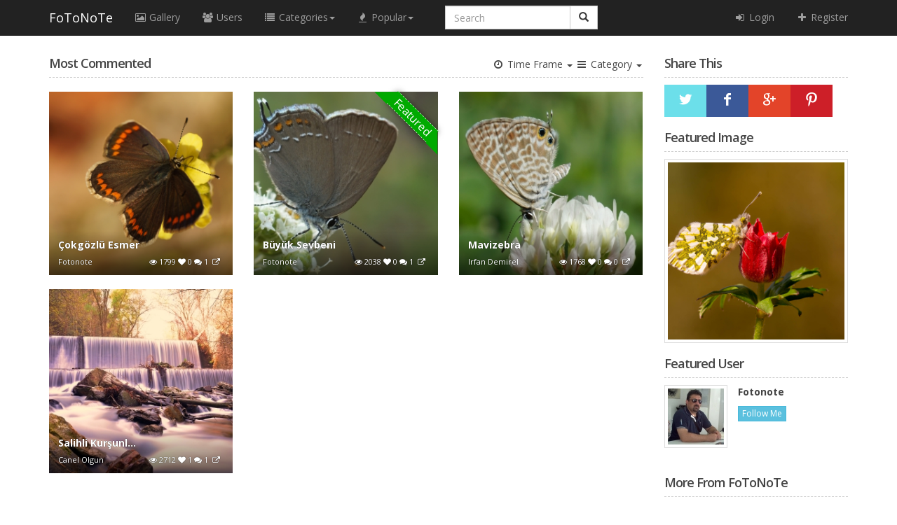

--- FILE ---
content_type: text/html; charset=UTF-8
request_url: https://galeri.irfandemirel.com/public/most/commented
body_size: 4086
content:
<!doctype html>
<html lang="en-US">
<head>
    <meta charset="UTF-8">
    <meta name="viewport" content="width=device-width, initial-scale=1.0">
    <title>    Most Commented - FoToNoTe</title>
    <meta name="description" content="Amatör Fotoğrafçının Mekanı">    <link rel="shortcut icon" href="https://galeri.irfandemirel.com/public/favicon.ico" type="image/x-icon"/>
    <!--[if IE 8]>
    <script src="//html5shiv.googlecode.com/svn/trunk/html5.js"></script>
    <![endif]-->
    <link href='//fonts.googleapis.com/css?family=Open+Sans:300italic,600italic,700italic,800italic,400,300,600,700,800' rel='stylesheet' type='text/css'>
    <link media="all" type="text/css" rel="stylesheet" href="https://galeri.irfandemirel.com/public/static/css/main.css">

    <link media="all" type="text/css" rel="stylesheet" href="https://galeri.irfandemirel.com/public/static/css/style.min.css">

    </head>
<body>
<div class="navbar navbar-inverse navbar-static-top">
    <div class="container">
        <div class="navbar-header">
            <button type="button" class="navbar-toggle" data-toggle="collapse" data-target=".navbar-collapse">
                <span class="icon-bar"></span>
                <span class="icon-bar"></span>
                <span class="icon-bar"></span>
            </button>
            <a class="navbar-brand" href="https://galeri.irfandemirel.com/public">FoToNoTe</a>
        </div>
        <div class="navbar-collapse collapse">
            <ul class="nav navbar-nav">
                <li><a href="https://galeri.irfandemirel.com/public/gallery"><i class="fa fa-picture-o fa-fw"></i> Gallery</a></li>
                <li><a href="https://galeri.irfandemirel.com/public/users"><i class="fa fa-users fa-fw"></i> Users</a></li>
                <li class="dropdown">
                    <a href="#" class="dropdown-toggle" data-toggle="dropdown"><i class="fa fa-list fa-fw"></i> Categories<b class="caret"></b></a>
                    <ul class="dropdown-menu">
                                                    <li><a href="https://galeri.irfandemirel.com/public/category/uncategorized">Uncategorized</a></li>
                                                    <li><a href="https://galeri.irfandemirel.com/public/category/family">Family-Aile</a></li>
                                                    <li><a href="https://galeri.irfandemirel.com/public/category/animals">Animals-Hayvanlar</a></li>
                                                    <li><a href="https://galeri.irfandemirel.com/public/category/macro">Macro-Makro</a></li>
                                                    <li><a href="https://galeri.irfandemirel.com/public/category/city">City - Şehir</a></li>
                                                    <li><a href="https://galeri.irfandemirel.com/public/category/portrait">Portrait - Portre</a></li>
                                                    <li><a href="https://galeri.irfandemirel.com/public/category/landscape">Landscape - Manzara</a></li>
                                                    <li><a href="https://galeri.irfandemirel.com/public/category/nature">Nature - Doğa</a></li>
                                                    <li><a href="https://galeri.irfandemirel.com/public/category/collage">Collage - Kolaj</a></li>
                                                    <li><a href="https://galeri.irfandemirel.com/public/category/travel">Travel-Seyahat</a></li>
                                                    <li><a href="https://galeri.irfandemirel.com/public/category/sport">Sport - Spor</a></li>
                                                    <li><a href="https://galeri.irfandemirel.com/public/category/erotica">Erotica Erotik</a></li>
                                                    <li><a href="https://galeri.irfandemirel.com/public/category/black-white">Black  White- Siyah Beyaz</a></li>
                                                    <li><a href="https://galeri.irfandemirel.com/public/category/street">Street - Sokak</a></li>
                                                    <li><a href="https://galeri.irfandemirel.com/public/category/malinua">Malinua</a></li>
                                            </ul>
                </li>
                <li class="dropdown">
                    <a href="#" class="dropdown-toggle" data-toggle="dropdown"><i class="fa fa-fire fa-fw"></i> Popular<b class="caret"></b></a>
                    <ul class="dropdown-menu">
                        <li><a href="https://galeri.irfandemirel.com/public/popular">Popular</a></li>
                        <li><a href="https://galeri.irfandemirel.com/public/featured">Featured</a></li>
                        <li><a href="https://galeri.irfandemirel.com/public/most/viewed">Most Viewed</a></li>
                        <li><a href="https://galeri.irfandemirel.com/public/most/commented">Most Commented</a></li>
                        <li><a href="https://galeri.irfandemirel.com/public/most/favorites">Most Favorites</a></li>
                        <li><a href="https://galeri.irfandemirel.com/public/most/downloads">Most Downloads</a></li>
                    </ul>
                </li>
            </ul>
            <div class="col-lg-3 col-md-3 col-sm-3">
                <form class="navbar-form" role="search" method="GET" action="https://galeri.irfandemirel.com/public/search">
                    <div class="input-group">
                        <input type="text" class="form-control" placeholder="Search " name="q" id="srch-term">

                        <div class="input-group-btn">
                            <button class="btn btn-default" type="submit"><i class="glyphicon glyphicon-search"></i></button>
                        </div>
                    </div>
                </form>
            </div>
            <ul class="nav navbar-nav navbar-right">
                                    <li><a href="https://galeri.irfandemirel.com/public/login"><i class="fa fa-sign-in fa-fw"></i> Login</a></li>
                    <li><a href="https://galeri.irfandemirel.com/public/registration"><i class="fa fa-plus fa-fw"></i> Register</a></li>
                            </ul>
        </div>
        <!--/.nav-collapse -->
    </div>
</div><div class="container">
    <div class="row">
                            <div class="col-md-9">
                    <h1 class="content-heading">Most Commented </h1>
    <div class="util-list">
    <div class="btn-group">
                    <a href="#" data-toggle="dropdown"><i class="fa fa-clock-o fa-fw"></i> Time Frame <span class="caret"></span></a>
                <ul class="dropdown-menu" role="menu">
            <li><a href="https://galeri.irfandemirel.com/public/most/commented?timeframe=now">Now</a></li>
            <li><a href="https://galeri.irfandemirel.com/public/most/commented?timeframe=week">Week</a></li>
            <li><a href="https://galeri.irfandemirel.com/public/most/commented?timeframe=month">Month</a></li>
            <li><a href="https://galeri.irfandemirel.com/public/most/commented?timeframe=year">Year</a></li>
        </ul>
    </div>
    <div class="btn-group">
                    <a href="#" data-toggle="dropdown"><i class="fa fa-bars fa-fw"></i> Category <span class="caret"></span></a>
                <ul class="dropdown-menu" role="menu">
                            <li><a href="https://galeri.irfandemirel.com/public/most/commented?category=uncategorized">Uncategorized</a></li>
                            <li><a href="https://galeri.irfandemirel.com/public/most/commented?category=family">Family-Aile</a></li>
                            <li><a href="https://galeri.irfandemirel.com/public/most/commented?category=animals">Animals-Hayvanlar</a></li>
                            <li><a href="https://galeri.irfandemirel.com/public/most/commented?category=macro">Macro-Makro</a></li>
                            <li><a href="https://galeri.irfandemirel.com/public/most/commented?category=city">City - Şehir</a></li>
                            <li><a href="https://galeri.irfandemirel.com/public/most/commented?category=portrait">Portrait - Portre</a></li>
                            <li><a href="https://galeri.irfandemirel.com/public/most/commented?category=landscape">Landscape - Manzara</a></li>
                            <li><a href="https://galeri.irfandemirel.com/public/most/commented?category=nature">Nature - Doğa</a></li>
                            <li><a href="https://galeri.irfandemirel.com/public/most/commented?category=collage">Collage - Kolaj</a></li>
                            <li><a href="https://galeri.irfandemirel.com/public/most/commented?category=travel">Travel-Seyahat</a></li>
                            <li><a href="https://galeri.irfandemirel.com/public/most/commented?category=sport">Sport - Spor</a></li>
                            <li><a href="https://galeri.irfandemirel.com/public/most/commented?category=erotica">Erotica Erotik</a></li>
                            <li><a href="https://galeri.irfandemirel.com/public/most/commented?category=black-white">Black  White- Siyah Beyaz</a></li>
                            <li><a href="https://galeri.irfandemirel.com/public/most/commented?category=street">Street - Sokak</a></li>
                            <li><a href="https://galeri.irfandemirel.com/public/most/commented?category=malinua">Malinua</a></li>
                    </ul>
    </div>
</div>    <div class="gallery" id="galley">
                    <div class="row">
                                                            <div class="col-md-4 col-sm-4 gallery-display">
                                                        <figure>
                                <a href="https://galeri.irfandemirel.com/public/image/1/cokgozlu-esmer">
                                    <img data-original="https://galeri.irfandemirel.com/public/cache/f82f6832/av416bfbe142d2b70f1e8.jpeg" alt="&Ccedil;okg&ouml;zl&uuml; Esmer" class="display-image">
                                </a>
                                <a href="https://galeri.irfandemirel.com/public/image/1/cokgozlu-esmer" class="figcaption">
                                    <h3>&Ccedil;okg&ouml;zl&uuml; Esmer</h3>
                                    <span>&Ccedil;okg&ouml;zl&uuml; Esmer</span>
                                </a>
                            </figure>
                            <!--figure-->
                            <div class="box-detail">
                                <h5 class="heading"><a href="https://galeri.irfandemirel.com/public/image/1/cokgozlu-esmer">&Ccedil;okg&ouml;zl&uuml; Esmer</a></h5>
                                <ul class="list-inline gallery-details">
                                    <li><a href="https://galeri.irfandemirel.com/public/user/fotonote">Fotonote</a></li>
                                    <li class="pull-right"><i class="fa fa-eye"></i> 1799 <i class="fa fa-heart"></i> 0 <i class="fa fa-comments"></i> 1
                                        <a class="links" href="https://galeri.irfandemirel.com/public/cache/f82f6832/avecfbc20b596dce2d1e8.jpeg" title="&Ccedil;okg&ouml;zl&uuml; Esmer" data-sub-html="<h4>&Ccedil;okg&ouml;zl&uuml; Esmer</h4>">
                                            <i class="fa fa-external-link"></i>
                                        </a>
                                    </li>
                                </ul>
                            </div>
                            <!--.box-detail-->
                        </div>
                        <!--.gallery-display-->
                                                                                <div class="col-md-4 col-sm-4 gallery-display">
                                                            <div class="right-ribbon">
                                    Featured
                                </div>
                                                        <figure>
                                <a href="https://galeri.irfandemirel.com/public/image/2/buyuk-sevbeni">
                                    <img data-original="https://galeri.irfandemirel.com/public/cache/90fb2bab/avc630094abc1a0c2f801.jpeg" alt=" B&uuml;y&uuml;k Sevbeni" class="display-image">
                                </a>
                                <a href="https://galeri.irfandemirel.com/public/image/2/buyuk-sevbeni" class="figcaption">
                                    <h3> B&uuml;y&uuml;k Sevbeni</h3>
                                    <span> B&uuml;y&uuml;k Sevbeni / Satyrium ilicis </span>
                                </a>
                            </figure>
                            <!--figure-->
                            <div class="box-detail">
                                <h5 class="heading"><a href="https://galeri.irfandemirel.com/public/image/2/buyuk-sevbeni"> B&uuml;y&uuml;k Sevbeni</a></h5>
                                <ul class="list-inline gallery-details">
                                    <li><a href="https://galeri.irfandemirel.com/public/user/fotonote">Fotonote</a></li>
                                    <li class="pull-right"><i class="fa fa-eye"></i> 2038 <i class="fa fa-heart"></i> 0 <i class="fa fa-comments"></i> 1
                                        <a class="links" href="https://galeri.irfandemirel.com/public/cache/90fb2bab/av368d8291949595f4801.jpeg" title=" B&uuml;y&uuml;k Sevbeni" data-sub-html="<h4> B&uuml;y&uuml;k Sevbeni</h4>">
                                            <i class="fa fa-external-link"></i>
                                        </a>
                                    </li>
                                </ul>
                            </div>
                            <!--.box-detail-->
                        </div>
                        <!--.gallery-display-->
                                                                                <div class="col-md-4 col-sm-4 gallery-display">
                                                        <figure>
                                <a href="https://galeri.irfandemirel.com/public/image/178/mavizebra">
                                    <img data-original="https://galeri.irfandemirel.com/public/cache/bf859010/av54a49cf2ce65ced4477.jpeg" alt=" Mavizebra " class="display-image">
                                </a>
                                <a href="https://galeri.irfandemirel.com/public/image/178/mavizebra" class="figcaption">
                                    <h3> Mavizebra </h3>
                                    <span>Mavizebra / Leptotes pirithous /</span>
                                </a>
                            </figure>
                            <!--figure-->
                            <div class="box-detail">
                                <h5 class="heading"><a href="https://galeri.irfandemirel.com/public/image/178/mavizebra"> Mavizebra </a></h5>
                                <ul class="list-inline gallery-details">
                                    <li><a href="https://galeri.irfandemirel.com/public/user/irfan%20demirel">Irfan Demirel</a></li>
                                    <li class="pull-right"><i class="fa fa-eye"></i> 1768 <i class="fa fa-heart"></i> 0 <i class="fa fa-comments"></i> 0
                                        <a class="links" href="https://galeri.irfandemirel.com/public/cache/bf859010/av91e19978768aff29477.jpeg" title=" Mavizebra " data-sub-html="<h4> Mavizebra </h4>">
                                            <i class="fa fa-external-link"></i>
                                        </a>
                                    </li>
                                </ul>
                            </div>
                            <!--.box-detail-->
                        </div>
                        <!--.gallery-display-->
                                                </div>
                    <div class="row">
                                                            <div class="col-md-4 col-sm-4 gallery-display">
                                                        <figure>
                                <a href="https://galeri.irfandemirel.com/public/image/686/salihli-kursunlu-kaplicalari">
                                    <img data-original="https://galeri.irfandemirel.com/public/cache/606514b9/avf9b3626518157eaf5b7.jpeg" alt="Salihli Kurşunlu Kaplıcaları " class="display-image">
                                </a>
                                <a href="https://galeri.irfandemirel.com/public/image/686/salihli-kursunlu-kaplicalari" class="figcaption">
                                    <h3>Salihli Kurşunlu Kaplıcaları </h3>
                                    <span></span>
                                </a>
                            </figure>
                            <!--figure-->
                            <div class="box-detail">
                                <h5 class="heading"><a href="https://galeri.irfandemirel.com/public/image/686/salihli-kursunlu-kaplicalari">Salihli Kurşunl...</a></h5>
                                <ul class="list-inline gallery-details">
                                    <li><a href="https://galeri.irfandemirel.com/public/user/Canel">Canel Olgun</a></li>
                                    <li class="pull-right"><i class="fa fa-eye"></i> 2712 <i class="fa fa-heart"></i> 1 <i class="fa fa-comments"></i> 1
                                        <a class="links" href="https://galeri.irfandemirel.com/public/cache/606514b9/av994930aa9958f18b5b7.jpeg" title="Salihli Kurşunlu Kaplıcaları " data-sub-html="<h4>Salihli Kurşunlu Kaplıcaları </h4>">
                                            <i class="fa fa-external-link"></i>
                                        </a>
                                    </li>
                                </ul>
                            </div>
                            <!--.box-detail-->
                        </div>
                        <!--.gallery-display-->
                                                </div>
            </div>
            </div>
                    <div class="col-md-3">
                <div class="clearfix">
    <h3 class="content-heading">Share This</h3>
    <ul class="action-bar clearfix">
    <li>
        <a href="https://twitter.com/intent/tweet?url=https://galeri.irfandemirel.com/public/most/commented" class="twitter" target="_blank">
            <span class="entypo-twitter"></span>
        </a>
    </li>
    <li>
        <a href="https://www.facebook.com/sharer/sharer.php?u=https://galeri.irfandemirel.com/public/most/commented" class="facebook" target="_blank">
            <span class="entypo-facebook"></span>
        </a>
    </li>
    <li>
        <a href="https://plusone.google.com/_/+1/confirm?hl=en&url=https://galeri.irfandemirel.com/public/most/commented" class="gplus" target="_blank">
            <span class="entypo-gplus"></span>
        </a>
    </li>
    <li>
        <a href="javascript:void(run_pinmarklet())" class="pintrest">
            <span class="entypo-pinterest"></span>
        </a>
    </li>
</ul></div>
<div class="clearfix">
    <h3 class="content-heading">Featured Image</h3>

    <div class="imagesFromUser">
                    <a href="https://galeri.irfandemirel.com/public/image/1611/turuncu-suslu" class="pull-left userimage">
                <img src="https://galeri.irfandemirel.com/public/cache/bf1ed88c/av9e3a4be1b8fc9c11a02.jpeg"
                     alt="Turuncu S&uuml;sl&uuml; " class="img-thumbnail">
            </a>
            </div>
</div>
    <div class="clearfix">
        <h3 class="content-heading">Featured User</h3>

        <div class="imagesFromUser">
                            <div class="col-md-12">
                    <div class="row">
                        <a href="https://galeri.irfandemirel.com/public/user/fotonote" class="thumbnail pull-left">
                            <img src="https://galeri.irfandemirel.com/public/cache/b4b322f2/av24c9baae51c0e6ac8e4.jpeg" alt="Fotonote">
                        </a>

                        <div class="col-md-6 col-sm-6 col-xs-6">
                            <p><strong><a href="https://galeri.irfandemirel.com/public/user/fotonote">Fotonote</a></strong></p>
                            <p></p>
                                                            <a href="https://galeri.irfandemirel.com/public/login" class="btn btn-info btn-xs">Follow Me</a>
                                                    </div>
                    </div>
                </div>
                    </div>
    </div>
<div class="clearfix">
    <h3 class="content-heading">More From FoToNoTe</h3>

    <div class="more-from-site">
                    <a href="https://galeri.irfandemirel.com/public/image/713/telgraf-cicegi"><img src="https://galeri.irfandemirel.com/public/cache/aca777ff/avf5c6a2c75e53e98fb0c.jpeg" alt="Telgraf &ccedil;i&ccedil;eği "/></a>
                    <a href="https://galeri.irfandemirel.com/public/image/1123/common-blue"><img src="https://galeri.irfandemirel.com/public/cache/86da91e3/av290d0951be3eb6a9ffa.jpeg" alt="Common Blue"/></a>
                    <a href="https://galeri.irfandemirel.com/public/image/210/benekli-bakir"><img src="https://galeri.irfandemirel.com/public/cache/898909c4/avbbfb3a1480ffe97ac55.jpeg" alt="Benekli Bakır "/></a>
                    <a href="https://galeri.irfandemirel.com/public/image/812/citlembik-kelebegi"><img src="https://galeri.irfandemirel.com/public/cache/e9010fc3/avc36c0139b7e4a8f1ade.jpeg" alt="&Ccedil;itlembik Kelebeği"/></a>
                    <a href="https://galeri.irfandemirel.com/public/image/1121/usak-gar"><img src="https://galeri.irfandemirel.com/public/cache/26f6c71e/avd7a24c0d8c94c7889ba.jpeg" alt="Uşak Gar"/></a>
                    <a href="https://galeri.irfandemirel.com/public/image/788/macroglossum-stellatarum"><img src="https://galeri.irfandemirel.com/public/cache/536e3aa7/av8a5d40b7909d05dccf1.jpeg" alt="Macroglossum stellatarum"/></a>
                    <a href="https://galeri.irfandemirel.com/public/image/1092/karagozmavisi-kelebegi"><img src="https://galeri.irfandemirel.com/public/cache/6d4baab8/avc26f59d8f2f19cceb23.jpeg" alt="Karag&ouml;zmavisi Kelebeği"/></a>
                    <a href="https://galeri.irfandemirel.com/public/image/1078/guzel-iparhan-kelebegi"><img src="https://galeri.irfandemirel.com/public/cache/ee04a942/av41fe86352aaade548ba.jpeg" alt="G&uuml;zel İparhan Kelebeği"/></a>
                    <a href="https://galeri.irfandemirel.com/public/image/173/st-john-kilisesi"><img src="https://galeri.irfandemirel.com/public/cache/1c704980/avec8af67a4a925b267b8.jpeg" alt="St. John Kilisesi"/></a>
                    <a href="https://galeri.irfandemirel.com/public/image/1431/lampides-kelebegi"><img src="https://galeri.irfandemirel.com/public/cache/76aad299/av08d70c5cb2648b4d481.jpeg" alt="Lampides Kelebeği"/></a>
                    <a href="https://galeri.irfandemirel.com/public/image/853/orman-fistosu-kelebegi"><img src="https://galeri.irfandemirel.com/public/cache/e3de1ada/av99660d77f8c7ad6c9b8.jpeg" alt="Orman Fistosu Kelebeği"/></a>
                    <a href="https://galeri.irfandemirel.com/public/image/333/himalaya-mavisi"><img src="https://galeri.irfandemirel.com/public/cache/9fab03e0/ava1568e1d1c3efe11812.jpeg" alt="Himalaya Mavisi"/></a>
            </div>
</div>            </div>
                    </div>
</div>
    <div class="container">
        
    </div>
<div class="container">
    <hr>

    <footer>
        <p class="pull-right"><a href="#">Back to top</a></p>

        <p>&copy; 2026 FoToNoTe&nbsp;&middot;&nbsp;
            <a href="https://galeri.irfandemirel.com/public/blogs">Blogs</a>&nbsp;&middot;&nbsp;
            <a href="https://galeri.irfandemirel.com/public/privacy">Privacy Policy</a>&nbsp;&middot;&nbsp;
            <a href="https://galeri.irfandemirel.com/public/tos">Terms</a>&nbsp;&middot;&nbsp;
            <a href="https://galeri.irfandemirel.com/public/faq">FAQ</a>&nbsp;&middot;&nbsp;
            <a href="https://galeri.irfandemirel.com/public/about">About Us</a>
            &middot; <a data-toggle="modal" href="#myModal">Select Language</a>
<div class="modal fade" id="myModal" tabindex="-1" role="dialog" aria-labelledby="myModalLabel" aria-hidden="true">
    <div class="modal-dialog">
        <div class="modal-content">
            <div class="modal-header">
                <button type="button" class="close" data-dismiss="modal" aria-hidden="true">&times;</button>
                <h4 class="modal-title">Select Language</h4>
            </div>
            <div class="modal-body">
                <p> <a href="https://galeri.irfandemirel.com/public/lang/en">English</a><p> <a href="https://galeri.irfandemirel.com/public/lang/tr">Turkish</a>            </div>
        </div>
    </div>
</div>        </p>
    </footer>
</div><script src="https://galeri.irfandemirel.com/public/static/js/main.js"></script>

<script src="https://galeri.irfandemirel.com/public/static/js/custom.min.js"></script>

<script defer src="https://static.cloudflareinsights.com/beacon.min.js/vcd15cbe7772f49c399c6a5babf22c1241717689176015" integrity="sha512-ZpsOmlRQV6y907TI0dKBHq9Md29nnaEIPlkf84rnaERnq6zvWvPUqr2ft8M1aS28oN72PdrCzSjY4U6VaAw1EQ==" data-cf-beacon='{"version":"2024.11.0","token":"8eca9a79d69544a898529270b33657e5","r":1,"server_timing":{"name":{"cfCacheStatus":true,"cfEdge":true,"cfExtPri":true,"cfL4":true,"cfOrigin":true,"cfSpeedBrain":true},"location_startswith":null}}' crossorigin="anonymous"></script>
</body>
</html>

--- FILE ---
content_type: text/css; charset=utf-8
request_url: https://galeri.irfandemirel.com/public/static/css/style.min.css
body_size: 5145
content:
hr{border-top:1px dashed #ccc!important}textarea{box-sizing:padding-box;overflow:hidden}label{color:#444}.br-right{border-right:1px dashed #ccc!important}.content-heading{margin-bottom:10px;margin-top:10px;padding-bottom:10px;padding-top:10px}.block-heading,.content-heading{letter-spacing:-1px;font-weight:600;color:#444;font-size:18px;border-bottom:1px dashed #ccc}.block-heading{padding-bottom:22px;margin-top:22px}a.tag{text-decoration:none}a.tag .label{padding-top:0}.commentReplyBox{display:none}.btn-facebook{background-color:#3b5998;color:#fff}.btn-facebook:hover{color:#fff}.home-centerDiv{color:#fff;border-radius:5px;padding:10px;height:50px;position:absolute;margin-top:0;top:30%;left:0;right:0;text-align:center;text-shadow:0 0 1px rgba(0,0,0,.4)}.home-centerDiv h1{font-size:48px;font-weight:700;text-shadow:0 0 1px rgba(0,0,0,.4)}.home-centerDiv h2{font-size:24px}.gallery{margin-top:20px}.gallery .gallery-display{margin-bottom:20px}.gallery .gallery-display h3{font-size:15px;word-break:break-all}.gallery .gallery-details{font-size:11px}.gallery-details .pull-right{padding-left:0}.gallery .display-image{width:100%}.gallery .display-image:before{content:"";background:none;width:0;height:0;border-left:9px solid transparent;border-right:9px solid transparent;border-bottom:9px solid #fff;position:absolute;left:50px;bottom:0;margin-left:auto;margin-right:auto;z-index:3}.gallery figure{margin:0;position:relative}@media (max-width:768px){.gallery figure img{width:100%}}.gallery .figcaption{position:absolute;top:0;left:0;padding:20px;background:#3d3d3d;color:#fff;width:100%;bottom:0;opacity:0;filter:alpha(opacity=0);text-decoration:none;-webkit-transform:translatey(0);transform:translatey(0);-webkit-backface-visibility:hidden;backface-visibility:hidden;transition:-webkit-transform .5s,opacity .5s;transition:transform .5s,opacity .5s}.gallery figure img{transition:-webkit-transform .4s;transition:transform .4s}.gallery figure:hover .figcaption{opacity:.9;filter:alpha(opacity=90);-webkit-transform:translatey(0);transform:translatey(0);transition:-webkit-transform .5s,opacity .5s;transition:transform .5s,opacity .5s}.gallery .figcaption .gallery-author{position:absolute;bottom:20px;padding-right:20px}.box-detail{background:#000;background:rgba(0,0,0,.6);background:linear-gradient(180deg,transparent 0,rgba(0,0,0,.6));padding:2px 10px;margin-top:-63px;position:relative}.box-detail,.box-detail a{text-shadow:0 0 1px #000;color:#fff}.box-detail a{text-decoration:none;padding:1px 3px}.box-detail a:hover{border-radius:2px;background-color:hsla(0,0%,100%,.2);-webkit-transition-duration:.3s;-webkit-transition-timing:ease-out;-o-transition-duration:.3s;-o-transition-timing:ease-out;-moz-transition-duration:.3s;-moz-transition-timing:ease-out;-ms-transition-duration:.3s;-ms-transition-timing:ease-out;transition-duration:.3s;transition-timing:ease-out}.box-detail .heading{font-weight:700;padding-bottom:10px;margin-bottom:-1px}.main-image{position:inherit}.main-image .img-thumbnail{display:block;margin-right:auto;margin-left:auto;cursor:zoom-in}.main-image .controlArrow{font-size:24px;position:absolute;top:50%;opacity:.8;filter:alpha(opacity=80);text-shadow:0 0 1px #000;color:#fff;z-index:1;height:40px}.main-image .controlArrow a{color:#fff;text-decoration:none;padding:10px}.main-image:hover .controlArrow{opacity:1;filter:alpha(opacity=100);background:rgba(0,0,0,.5)}.main-image .controlArrow-next{right:6px;border-top-left-radius:5px;border-bottom-left-radius:5px}.main-image .controlArrow-prev{left:6px;border-top-right-radius:5px;border-bottom-right-radius:5px}.image-author img{float:left;margin:0 20px 0 0;width:60px;height:60px}.image-author a{font-weight:700}.more-from-site img{height:80px;width:80px;margin-bottom:3px}.comment-vote{color:#777}.comment-vote a{color:#777;text-decoration:none}.comment-voted{color:#e74c3c!important}.image-status{font-size:20px;color:#686e77}.image-tags a{text-decoration:none}.comments-block .media-heading a{color:#444}.comments-block .comment-time{color:#444;font-size:12px}.upload-preview canvas{width:100%!important}@font-face{font-family:entypo;src:url([data-uri]) format("truetype"),url([data-uri]) format("woff");font-weight:400;font-style:normal}[class*=" entypo-"],[class^=entypo-]{font-family:entypo;speak:none;font-style:normal;font-weight:400;font-variant:normal;text-transform:none;line-height:1;-webkit-font-smoothing:antialiased;-moz-osx-font-smoothing:grayscale}.entypo-tumblr:before{content:"\e600"}.entypo-pinterest:before{content:"\e601"}.entypo-facebook:before{content:"\e602"}.entypo-twitter:before{content:"\e603"}.entypo-rss:before{content:"\e604"}.entypo-gplus:before{content:"\e605"}ul.action-bar{list-style:none;margin:0;padding:0}.action-bar li{float:left}.action-bar a{color:#fff;display:block;font-size:20px;width:60px;height:46px;line-height:46px;position:relative;text-align:center}.action-bar a:hover{text-decoration:none}.twitter,.twitter .tooltip,.twitter .tooltip:before{background:#6cdfea}.twitter:hover{color:rgba(0,0,0,.5)}.facebook,.facebook .tooltip,.facebook .tooltip:before{background:#3b5998}.facebook:hover{color:rgba(0,0,0,.5)}.gplus,.gplus .tooltip,.gplus .tooltip:before{background:#e34429}.gplus:hover{color:rgba(0,0,0,.5)}.pintrest,.pintrest .tooltip,.pintrest .tooltip:before{background:#cd1f28}.pintrest:hover{color:rgba(0,0,0,.5)}.user-profile-avatar{margin-right:10px}.replybutton{cursor:pointer}.profile-social{text-align:center}.colorPalette{height:20px;width:35px;float:left;background-image:url([data-uri]);background-repeat:repeat-x;background-position:0 50%}.blog-title{font-size:24px}.blog-meta{margin-bottom:25px}.util-list{position:absolute;right:17px;top:20px}.util-list a{color:#444}.flash_message{top:0;width:100%;position:absolute;z-index:10000;border:none;border-radius:0}@media (max-width:990px){.util-list{top:10px}}.right-ribbon{font-size:16px;color:#fff;background-color:#0a0;border-bottom:1px dashed;border-top:1px dashed;position:relative;height:24px;width:81px;float:right;text-align:center;right:11px;top:24px;position:absolute;z-index:1;-webkit-transform:rotate(45deg);-moz-transform:rotate(45deg);-ms-transform:rotate(45deg);box-shadow:0 0 10px rgba(0,0,0,.5)}.right-ribbon:before{left:-23px;border-right:24px solid #0a0}.right-ribbon:after,.right-ribbon:before{display:block;position:absolute;content:"";height:0;width:0;top:0;border-top:24px solid transparent}.right-ribbon:after{left:80px;border-left:24px solid #0a0}.snap-content{z-index:2;overflow:auto;-webkit-overflow-scrolling:touch;-webkit-transform:translateZ(0);transform:translateZ(0)}.snap-content,.snap-drawers{right:0;left:0;width:auto}.snap-content,.snap-drawer,.snap-drawers{position:absolute;top:0;bottom:0;height:auto}.snap-drawer{right:auto;left:auto;width:265px;overflow:auto;-webkit-overflow-scrolling:touch;-webkit-transition:width .3s ease;transition:width .3s ease}.snap-drawer-left{left:0;z-index:1}.snap-drawer-right{right:0;z-index:1}.snapjs-left .snap-drawer-right,.snapjs-right .snap-drawer-left{display:none}.snapjs-expand-left .snap-drawer-left,.snapjs-expand-right .snap-drawer-right{width:100%}

--- FILE ---
content_type: application/javascript; charset=utf-8
request_url: https://galeri.irfandemirel.com/public/static/js/custom.min.js
body_size: 884
content:
function lightbox(){$("#galley").lightGallery({selector:".links",thumbnail:!1,hash:!1,download:!1}),$(".main-image").lightGallery({selector:".image",thumbnail:!1,hash:!1,download:!1})}function colorChange(){var t=$(".mainImage"),e=new Image;e.onload=function(){for(var t=new ColorThief,a=t.getPalette(e,6),o=0;o<a.length;o++)$(".colorPalettes").append('<div class="colorPalette" style="background-color:rgb('+a[o][0]+","+a[o][1]+","+a[o][2]+')"></div>')},e.crossOrigin="Anonymous",e.src=t.attr("src")}function reply(){var t=$(".replybutton"),e=$(".closebutton"),a=$(".replytext");t.on("click",function(){var t=$(this).attr("id");$(this).hide(),$("#open"+t).show(),a.focus()}),e.on("click",function(){var e=$(this).attr("id");$("#open"+e).hide(),t.show()}),$(".replyMainButton").click(function(){var t=$(this).attr("id"),e=$("#textboxcontent"+t).val(),o="textcontent="+e+"&reply_msgid="+t;return""===e?a.stop().css("background-color","#FFFF9C"):$.ajax({type:"POST",url:"../../reply",data:o,success:function(e){var a=[{tag:"hr",html:""},{tag:"div","class":"media",children:[{tag:"a","class":"pull-left",href:"${profile_link}",children:[{tag:"img","class":"media-object img-circle",src:"${profile_avatar}",alt:"${fullname}",html:""}]},{tag:"div","class":"media-body",children:[{tag:"h4","class":"media-heading",children:[{tag:"a",href:"${profile_link}",html:"${fullname}"},{tag:"span","class":"pull-right",children:[{tag:"i","class":"comment-time fa fa-clock-o fa-fw",html:""},{tag:"abbr","class":"timeago comment-time",title:"${time}",html:"${time}"}]}]},{tag:"p",html:"${reply}"}]}]}],o=[e];$(".reply-add-"+t).json2html(o,a),$("#openbox-"+t).hide(300)}}),!1})}function voteComment(){$(".vote-comment").on("click",function(){var t=$(this),e=t.attr("data-id"),a="id="+e,o=$("#data-comment-"+e);return $.ajax({type:"POST",url:"../../votecomment",data:a,success:function(e){$.when(t.fadeOut()).done(function(){t.hasClass("comment-voted")?t.removeClass("comment-voted"):t.removeClass("vote-comment").addClass("comment-voted"),t.fadeIn(),o.text(e)})}}),!1})}function voteReply(){$(".vote-reply").on("click",function(){var t=$(this),e=t.attr("data-id"),a="id="+e,o=$("#data-reply-"+e);return $.ajax({type:"POST",url:"../../votereply",data:a,success:function(e){$.when(t.fadeOut()).done(function(){t.hasClass("comment-voted")?t.removeClass("comment-voted"):t.removeClass("vote-comment").addClass("comment-voted"),t.fadeIn(),o.text(e)})}}),!1})}function followUnFollow(){$(".follow").on("click",function(){var t=$(this),e="id="+t.attr("id");return $.ajax({type:"POST",url:"../../follow",data:e,success:function(e){$.when(t.fadeOut(300).promise()).done(function(){t.hasClass("btn")?t.removeClass("btn-default").addClass("btn-success").text(e).fadeIn():t.replaceWith('<span class="notice_mid_link">'+e+"</span>")})}}),!1})}function deleteComment(){var t=$("button.delete-comment");t.on("click",function(){var t=$(this),e=t.attr("data-content"),a="id="+e;$.ajax({type:"POST",url:"../../deletecomment",data:a,success:function(t){$("#comment-"+e).hide(500)}})})}function deleteReply(){var t=$("button.delete-reply");t.on("click",function(){var t=$(this),e=t.attr("data-content"),a="id="+e;$.ajax({type:"POST",url:"../../deletereply",data:a,success:function(t){$("#reply-"+e).hide(500)}})})}function favorite(){$(".favoritebtn").on("click",function(){var t=$(this),e="id="+t.attr("id");return $.ajax({type:"POST",url:"../../favorite",data:e,success:function(e){$.when(t.fadeOut(300).promise()).done(function(){t.hasClass("btn")?t.removeClass("btn-default").addClass("btn-success").text(e).fadeIn():t.replaceWith('<span class="notice_mid_link">'+e+"</span>")})}}),!1})}function keyboardNavigation(){$(document).keydown(function(t){37==t.keyCode?$("div.controlArrow a.fa-chevron-left:first-child").attr("href")&&(window.location=$("div.controlArrow a.fa-chevron-left:first-child").attr("href")):39==t.keyCode&&$("div.controlArrow a.fa-chevron-right:first-child").attr("href")&&(window.location=$("div.controlArrow a.fa-chevron-right:first-child").attr("href"))})}function run_pinmarklet(){var t=document.createElement("script");t.setAttribute("type","text/javascript"),t.setAttribute("charset","UTF-8"),t.setAttribute("src","http://assets.pinterest.com/js/pinmarklet.js?r="+99999999*Math.random()),document.body.appendChild(t)}$(function(){favorite();var t=$("img.display-image");t.lazyload({threshold:200}),lightbox(),deleteComment(),followUnFollow(),deleteReply(),reply(),voteComment(),voteReply(),keyboardNavigation(),autosize(document.querySelectorAll("textarea"));var e=$("abbr.timeago");e.timeago(),$("div.flash_message").not(".flash_important").delay(2e3).slideUp(),$(".mainImage").length&&colorChange(),$("[data-toggle='tooltip']").tooltip(),$("#dp1").datepicker({format:"yyyy-mm-dd"})});